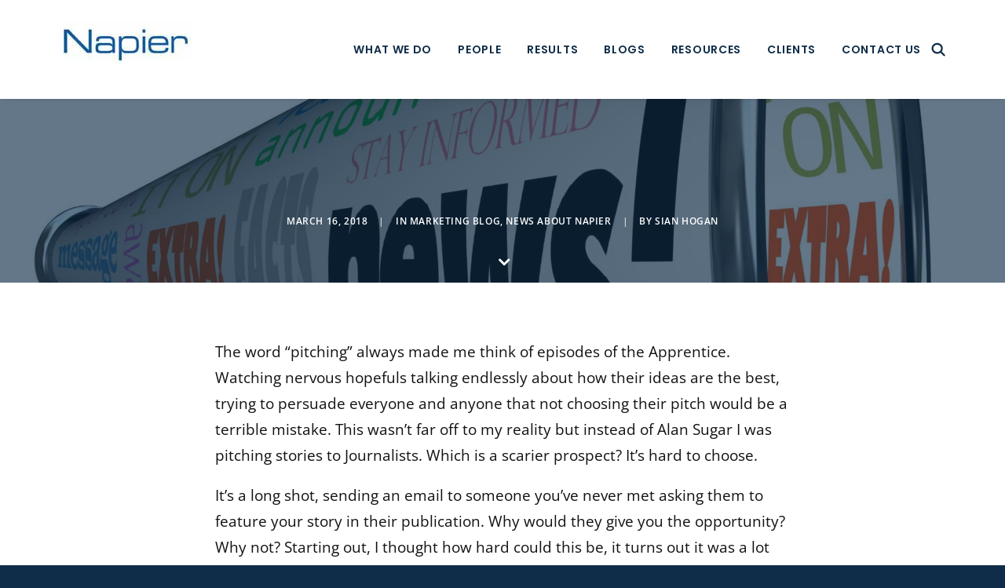

--- FILE ---
content_type: application/javascript
request_url: https://koi-3qnljc2it8.marketingautomation.services/koi?rf=&hn=www.napierb2b.com&lg=en-US%40posix&sr=1280x720&cd=24&vr=2.4.1&se=1767984688971&ac=KOI-47SKU677M0&ts=1767984689&pt=NaN&pl=NaN&loc=https%3A%2F%2Fwww.napierb2b.com%2F2018%2F03%2Fpitch-not-pitch%2F&tp=page&ti=To%20Pitch%20or%20Not%20to%20Pitch
body_size: -72
content:
window._ss.handleResponse({"isChatbotCapable":false,"trackingID":"202601|69614e311de006405f29ec8d","type":"page"});
